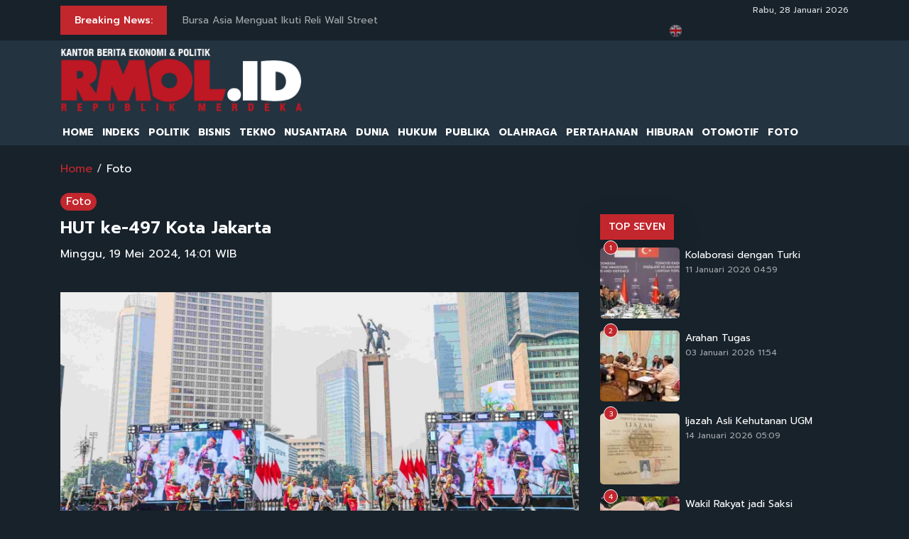

--- FILE ---
content_type: text/html; charset=UTF-8
request_url: https://rmol.id/foto/2024/05/19/620974/hut-ke-497-kota-jakarta
body_size: 10255
content:
<!DOCTYPE html>
<html lang="id-ID">

<head>
	<title>HUT ke-497 Kota Jakarta</title>
	<!-- META -->
	<meta charset="utf-8">
	<meta name="viewport" content="width=device-width, initial-scale=1, shrink-to-fit=no">
	<meta name="description" content="Pemprov DKI Jakarta menggelar kegiatan Pencanangan Hari Ulang Tahun (HUT) ke-497 Kota Jakarta di Bundaran Hotel Indonesia (HI), Jakarta Pusat," />
	<meta name="news_keywords" content="Jakarta, Heru Budi Hartono, HUT" />
	<meta name="robots" content="index,follow" />
	<meta name="googlebot-news" content="index,follow" />
	<meta name="googlebot" content="index,follow" />
	<meta name="google-site-verification" content="Xt1EiOiWJ2BHtqbhiwMcNKcxDAvhe4vcmgpdp0tnVjw" />
	<meta name="theme-color" content="#000" />
	<meta name="facebook-domain-verification" content="4dl7jmlorcs3ftj26hw4slh0mq5583" />
	<link rel="canonical" href="https://rmol.id/read/2024/05/19/620974/hut-ke-497-kota-jakarta" />
	<meta property="og:site_name" content="Rmol.id" />
			<link rel="amphtml" href="https://rmol.id/amp/2024/05/19/620974/hut-ke-497-kota-jakarta">				<meta property="og:type" content="article" />
			<meta property="og:title" content="HUT ke-497 Kota Jakarta" />
			<meta property="og:image" content="https://rmol.id/images/berita/normal/2024/05/603690_02020119052024_hut_jakarta.jpeg" />
			<meta property="og:image:type" content="image/jpeg" />
			<meta property="og:description" content="Pemprov DKI Jakarta menggelar kegiatan Pencanangan Hari Ulang Tahun (HUT) ke-497 Kota Jakarta di Bundaran Hotel Indonesia (HI), Jakarta Pusat," />
			<meta property="og:url" content="https://rmol.id/read/2024/05/19/620974/hut-ke-497-kota-jakarta" />
			<meta name="twitter:card" content="summary_large_image" />
			<meta name="twitter:description" content="Pemprov DKI Jakarta menggelar kegiatan Pencanangan Hari Ulang Tahun (HUT) ke-497 Kota Jakarta di Bundaran Hotel Indonesia (HI), Jakarta Pusat," />
			<meta name="twitter:image" content="https://rmol.id/images/berita/normal/2024/05/603690_02020119052024_hut_jakarta.jpeg" />
			<meta name="twitter:image:src" content="https://rmol.id/images/berita/normal/2024/05/603690_02020119052024_hut_jakarta.jpeg" />
			<meta name="twitter:title" content="HUT ke-497 Kota Jakarta" />
			<link rel="image_src" href="https://rmol.id/images/berita/normal/2024/05/603690_02020119052024_hut_jakarta.jpeg" />
	<!--::::: FAVICON ICON :::::::-->
	<link rel="icon" type="image/png" href="https://rmol.id/v4_assets/img/site/rmol-icon-72.png" />
	<!--::::: ALL CSS FILES :::::::-->
	<link rel="stylesheet" href="https://rmol.id/v4_assets/css/plugins/bootstrap.min.css">
	<link rel="stylesheet" href="https://rmol.id/v4_assets/css/plugins/animate.min.css">
		<!-- <link rel="stylesheet" href="https://rmol.id/v4_assets/css/plugins/fontawesome.css"> -->
	<script src="https://kit.fontawesome.com/e0c26a60ba.js" crossorigin="anonymous"></script>
	<link rel="stylesheet" href="https://rmol.id/v4_assets/css/plugins/modal-video.min.css">
	<link rel="stylesheet" href="https://rmol.id/v4_assets/css/plugins/owl.carousel.css">
	<link rel="stylesheet" href="https://rmol.id/v4_assets/css/plugins/slick.css">
	<link rel="stylesheet" href="https://rmol.id/v4_assets/css/plugins/stellarnav.css">
	<link rel="stylesheet" href="https://rmol.id/v4_assets/css/theme.css?v=777">
	<link rel="stylesheet" href="https://rmol.id/v4_assets/css/custom.css?v=777">
	<link rel="stylesheet" href="https://rmol.id/v4_assets/css/custom-dark.css?v=777">

	<link rel="stylesheet" href="https://rmol.id/v4_assets/js/countdown/css/jquery.countdown.css?v=777">
	<link rel="preconnect" href="https://fonts.gstatic.com">
	<link href="https://fonts.googleapis.com/css2?family=Prompt:ital,wght@0,400;0,500;0,600;0,700;1,400;1,500;1,600;1,700&display=swap" rel="stylesheet">
	<!-- For Comment Moderation -->


<!-- Start GA4 -->
<!-- Google tag (gtag.js) -->
<script async src="https://www.googletagmanager.com/gtag/js?id=G-RHBRVB1B8X"></script>
<script>
  window.dataLayer = window.dataLayer || [];
  function gtag(){dataLayer.push(arguments);}
  gtag('js', new Date());

  gtag('config', 'G-RHBRVB1B8X');
</script>
<!-- End GA4 -->

<!-- Google tag (gtag.js) -->
<script async src="https://www.googletagmanager.com/gtag/js?id=UA-140318307-1"></script>
<script>
  window.dataLayer = window.dataLayer || [];
  function gtag(){dataLayer.push(arguments);}
  gtag('js', new Date());

  gtag('config', 'UA-140318307-1');
</script>

<!-- End Google tag (gtag.js) -->


<meta name="yandex-verification" content="0c4aa58767da1cc0" />
<meta name="p:domain_verify" content="9aec0d864baac6bc60480935339b6bfe"/></head>

<body class="dark-theme primay_bg">

	<div id="page-type" hidden>foto</div>

	<!--::::: PRELOADER START :::::::-->
	<!--<div class="preloader">
		<div>
			<div class="nb-spinner"></div>
		</div>
	</div>-->
	<!--::::: PRELOADER END :::::::-->
	<!--::::: SEARCH FORM START:::::::-->
	<div class="searching">
		<div class="container">
			<div class="row">
				<div class="col-8 text-center m-auto">
					<div class="v1search_form">
						<form action="https://rmol.id/search" method="post">
							<input type="text" name="keyword" placeholder="Search Here...">
							<button type="submit" class="cbtn1">Search</button>
						</form>
					</div>
				</div>
			</div>
		</div>
		<div class="close_btn"><i class="fa-solid fa-xmark"></i></div>
	</div>
	<!--:::::SEARCH FORM END :::::::-->
	<!--::::: TOP BAR START :::::::-->
	<div class="topbar " id="top">
		<div class="container">
			<div class="row">
				<div class="col-md-6 col-lg-8 align-self-center">
					<div class="trancarousel_area white">
						<p class="trand">Breaking News:</p>
						<div class="trancarousel owl-carousel nav_style1">
															<div class="trancarousel_item">
									<p><a href="https://rmol.id/bisnis/read/2026/01/28/695358/bursa-asia-menguat-ikuti-reli-wall-street">Bursa Asia Menguat Ikuti Reli Wall Street</a></p>
								</div>
															<div class="trancarousel_item">
									<p><a href="https://rmol.id/politik/read/2026/01/28/695357/presiden-prabowo-didesak-tarik-ri-dari-dewan-perdamaian-gaza-bentukan-trump">Presiden Prabowo Didesak Tarik RI dari Dewan Perdamaian Gaza Bentukan Trump</a></p>
								</div>
															<div class="trancarousel_item">
									<p><a href="https://rmol.id/hukum/read/2026/01/28/695356/ditjenpas-pastikan-mantan-wali-kota-bekasi-rahmat-effendi-belum-bebas-dari-lapas-cibinong">Ditjenpas Pastikan Mantan Wali Kota Bekasi Rahmat Effendi Belum Bebas dari Lapas Cibinong</a></p>
								</div>
															<div class="trancarousel_item">
									<p><a href="https://rmol.id/hukum/read/2026/01/28/695355/noel-sedang-caper-lewat-isu-menkeu-purbaya">Noel Sedang Caper Lewat Isu Menkeu Purbaya</a></p>
								</div>
															<div class="trancarousel_item">
									<p><a href="https://rmol.id/bisnis/read/2026/01/28/695354/pajak-murah-jalan-terus-ini-deretan-kado-fiskal-pemerintah-untuk-pekerja-dan-umkm-di-2026">Pajak Murah Jalan Terus! Ini Deretan Kado Fiskal Pemerintah untuk Pekerja dan UMKM di 2026</a></p>
								</div>
													</div>
					</div>
				</div>
				<div class="col-md-6 col-lg-4 align-self-center">
					<div class="top_date_social text-right">
						<div class="paper_date white">
							<p>
																Rabu, 28 Januari 2026							</p>
						</div>
						<div class="social1 white">
							<ul class="inline">
																	<li><a href="https://rmol-id.translate.goog/read/2024/05/19/620974/hut-ke-497-kota-jakarta?_x_tr_sl=id&_x_tr_tl=en&_x_tr_hl=en&_x_tr_pto=wapp" target="_blank"><img alt="Translate Berita Bahasa Inggris" title="Translate Berita Bahasa Inggris" src="https://rmol.id/v4_assets/img/icon/en-flag5.png"></a></li>
																<li><a href="https://www.facebook.com/KantorBeritaPolitikRMOL" target="_blank"><i class="fab fa-facebook"></i></a></li>
								<li><a href="https://www.instagram.com/rmol.id/" target="_blank"><i class="fab fa-instagram"></i></a></li>
								<li><a href="https://x.com/RMOL_id" target="_blank"><i class="fa-solid fa-x"></i></a></li>
								<li><a href="https://www.tiktok.com/@rmol.id" target="_blank"><i class="fa-brands fa-tiktok"></i></a></li>
								<li><a href="#" target="_blank"><i class="fab fa-youtube"></i></a></li>
								<li><a href="https://whatsapp.com/channel/0029VaHnTiBEwEjmlKAWkZ1e" target="_blank"><i class="fa-brands fa-whatsapp"></i></a></li>
								<li><a href="https://www.linkedin.com/company/19170572" target="_blank"><i class="fab fa-linkedin"></i></a></li>
								<li><a href="https://play.google.com/store/apps/details?id=id.rmol" target="_blank"><i class="fab fa-android"></i></a></li>
								<li><a href="https://apps.apple.com/us/app/rmol-id-republik-merdeka/id6468551512" target="_blank"><i class="fab fa-apple"></i></a></li>
							</ul>
						</div>
					</div>
				</div>
			</div>
		</div>
	</div>
	<!--::::: TOP BAR END :::::::-->
	<div class="border_black"></div>
		<!--::::: Logo and Header Top Visible on Desktop  :::::::-->
	<div class="logo_area dark-2 d-none d-sm-block ">
		<div class="container">
			<div class="row">
				<div class="col-lg-4 align-self-center">
					<div class="logo"><a href="https://rmol.id/"><img id="main-logo" src="https://dashboard.rmol.id/assets/images/logo/07475918012025_logo-for-dark.png" alt="rmol.id logo"></a></div>
					<div hidden class="dark-logo"><img hidden id="dark-logo" src="https://dashboard.rmol.id/assets/images/logo/07475918012025_logo-for-dark.png"></a></div>
					<div hidden class="light-logo"><img hidden id="light-logo" src="https://dashboard.rmol.id/assets/images/logo/08414905012026_04412501092025_berita-ekonomi-politik-terbaru.png"></a></div>
				</div>
				<div class="col-lg-8 align-right "><!-- Header Ad Desktop -->
					<div class="banner1">
											</div>
				</div>
			</div>
		</div>
	</div>
	<!--::::: LOGO AREA END :::::::-->
	<!--::::: MENU AREA START  :::::::-->
	<div class="main-menu" id="header">
		<!--<a href="#top" class="up_btn up_btn1"><i class="far fa-chevron-double-up"></i></a>-->
		<div class="main-nav clearfix is-ts-sticky">
			<div class="container">
				<div class="row justify-content-between">

					<div class="col-12 col-lg-12">
						<div class="logo d-sm-none">
							<a href="https://rmol.id/"><img id="main-logo-mobile" src="https://dashboard.rmol.id/assets/images/logo/07475918012025_logo-for-dark.png" alt="rmol.id logo"></a>
						</div> <!-- Show XS -->

						<div class="menu_right">
														<div class="newsprk_nav stellarnav">
								<ul id="newsprk_menu">
									<li><a href="https://rmol.id/">HOME</a></li>
									<li><a href="https://rmol.id/indeksberita">INDEKS</a></li>
																			<li><a href="https://rmol.id/rubrik/politik">POLITIK</a></li>
																			<li><a href="https://rmol.id/rubrik/bisnis">BISNIS</a></li>
																			<li><a href="https://rmol.id/rubrik/tekno">TEKNO</a></li>
																			<li><a href="https://rmol.id/rubrik/nusantara">NUSANTARA</a></li>
																			<li><a href="https://rmol.id/rubrik/dunia">DUNIA</a></li>
																			<li><a href="https://rmol.id/rubrik/hukum">HUKUM</a></li>
																			<li><a href="https://rmol.id/rubrik/publika">PUBLIKA</a></li>
																			<li><a href="https://rmol.id/rubrik/olahraga">OLAHRAGA</a></li>
																			<li><a href="https://rmol.id/rubrik/pertahanan">PERTAHANAN</a></li>
																			<li><a href="https://rmol.id/rubrik/hiburan">HIBURAN</a></li>
																			<li><a href="https://rmol.id/rubrik/otomotif">OTOMOTIF</a></li>
																		<li><a href="https://rmol.id/foto">FOTO</a></li>
									<li class="search_btn"><i class="fa-solid fa-magnifying-glass"></i></li>
								</ul>
							</div>
						</div>
					</div>
				</div>
			</div>
		</div>
	</div>
	<!--::::: MENU AREA END :::::::-->
	<div class="navbar navbar-shadow d-block d-sm-none ">
		<nav class="navbar-first navbar--scroll">
			<ul class="nav">
				<li class="nav__item"><a href="https://rmol.id/">HOME</a></li>
				<li class="nav__item"><a href="https://rmol.id/indeksberita">INDEKS</a></li>
									<li class="nav__item"><a href="https://rmol.id/rubrik/politik">POLITIK</a></li>
									<li class="nav__item"><a href="https://rmol.id/rubrik/bisnis">BISNIS</a></li>
									<li class="nav__item"><a href="https://rmol.id/rubrik/tekno">TEKNO</a></li>
									<li class="nav__item"><a href="https://rmol.id/rubrik/nusantara">NUSANTARA</a></li>
									<li class="nav__item"><a href="https://rmol.id/rubrik/dunia">DUNIA</a></li>
									<li class="nav__item"><a href="https://rmol.id/rubrik/hukum">HUKUM</a></li>
									<li class="nav__item"><a href="https://rmol.id/rubrik/publika">PUBLIKA</a></li>
									<li class="nav__item"><a href="https://rmol.id/rubrik/olahraga">OLAHRAGA</a></li>
									<li class="nav__item"><a href="https://rmol.id/rubrik/pertahanan">PERTAHANAN</a></li>
									<li class="nav__item"><a href="https://rmol.id/rubrik/hiburan">HIBURAN</a></li>
									<li class="nav__item"><a href="https://rmol.id/rubrik/otomotif">OTOMOTIF</a></li>
								<li class="nav__item"><a href="https://rmol.id/foto">FOTO</a></li>
				<li class="search_btn"><i class="fa-solid fa-magnifying-glass"></i></li>
			</ul>
		</nav>
	</div>

	<!-- Header Ad Mobile -->
	<div class="logo_area d-block d-sm-none ">
		<div class="container">
			<div class="row">
				<div class="col-lg-12 align-right ">
					<div class="banner1">
						<br><div class="banner-300x250 mb10"><script async src="https://pagead2.googlesyndication.com/pagead/js/adsbygoogle.js?client=ca-pub-9478604167568640"
     crossorigin="anonymous"></script>
<!-- RMOL Leaderboard -->
<ins class="adsbygoogle"
     style="display:block"
     data-ad-client="ca-pub-9478604167568640"
     data-ad-slot="5274728580"
     data-ad-format="auto"
     data-full-width-responsive="true"></ins>
<script>
     (adsbygoogle = window.adsbygoogle || []).push({});
</script></div>					</div>
				</div>
			</div>
		</div>
	</div>
	<div class="mb10x">
		<div class="container">
			<div class="row">
				<div class="col-md-6 mb10x d-none d-sm-block"><!-- Top Banner Left -->
									</div>
				<div class="col-md-6 mb10x d-none d-sm-block"><!-- Top Banner Right -->
									</div>
			</div>
		</div>
	</div>
	<div class="mb10x">
		<div class="container">
			<div class="row">
				<div class="col-md-6 mb10x d-none d-sm-block"><!-- WING Side Left -->

									</div>
				<div class="col-md-6 mb10x d-none d-sm-block"><!-- WING Side Right -->

									</div>
			</div>
		</div>
	</div><!--::::: ARCHIVE AREA START :::::::-->
<div class="archives post post1">
    <div class="container">
        <div class="row">
            <div class="col-12">
                                    <div class="bridcrumb">
                        <a href="https://rmol.id/">Home</a> / <a class="white" href="https://rmol.id/foto">Foto</a>
                    </div>
                            </div>
        </div>

        <div class="row">
            <div class="col-md-6 col-lg-8">
                                    <div class="row">
                        <div class="col-4 align-self-center">
                            <div class="page_category news-title-rubrik">
                                <h4><a href="https://rmol.id/foto">Foto</a></h4>
                            </div>
                        </div>
                    </div>
                    <div class="space-10"></div>
                    <div class="single_post_heading white">
                        <h1><a href="https://rmol.id/read/2024/05/19/620974/hut-ke-497-kota-jakarta">HUT ke-497 Kota Jakarta</a></h1>                        <div class="space-10"></div>
                        <div class="row">
                            <div class="col-lg-6 align-self-center">Minggu, 19 Mei 2024, 14:01 WIB</div>
                            <div class="col-lg-6 align-self-center">
                                <div class="author_social inline text-right">
                                    <div class="social_shares">
                                        <div class="sharethis-inline-share-buttons"></div>
                                    </div>
                                </div>
                            </div>
                        </div>
                    </div>
                    <div class="space-40"></div>
                
                <!-- Single Photo -->
                                        <img src="https://rmol.id/images/berita/normal/2024/05/603690_02020119052024_hut_jakarta.jpeg" class="img-responsive" alt="HUT ke-497 Kota Jakarta" />
                    
                                    <div class="space-20"></div>
                    Pemprov DKI Jakarta menggelar kegiatan Pencanangan Hari Ulang Tahun (HUT) ke-497 Kota Jakarta di Bundaran Hotel Indonesia (HI), Jakarta Pusat, Minggu (19/5). Acara tersebut dihadiri Penjabat (Pj) Gubernur DKI Jakarta Heru Budi Hartono, Sekretaris Daerah (Sekda) Provinsi DKI Joko Agus Setyono, jajaran Pemprov DKI Jakarta, dan ribuan masyarakat.<b>Istimewa</b>
                         <div class="social1 share-wrap">
                            <ul class="inline">
                                <li class="share-txt"><img class="sharing-button-news" src="https://rmol.id/v4_assets/img/icon/logo-share-rmol-id.png?v=3"></li>
                                <li><a href="https://api.whatsapp.com/send?text=https%3A%2F%2Frmol.id%2Fread%2F2024%2F05%2F19%2F620974%2Fhut-ke-497-kota-jakarta+HUT+ke-497+Kota+Jakarta" target="_blank"><img class="sharing-button-news" src="https://rmol.id/v4_assets/img/icon/whatsapp.png"></a></li>
                                <li><a href="https://www.facebook.com/sharer/sharer.php?u=https%3A%2F%2Frmol.id%2Fread%2F2024%2F05%2F19%2F620974%2Fhut-ke-497-kota-jakarta" target="_blank"><img class="sharing-button-news" src="https://rmol.id/v4_assets/img/icon/facebook.png"></a></li>
                                <li><a href="https://twitter.com/intent/tweet?url=https%3A%2F%2Frmol.id%2Fread%2F2024%2F05%2F19%2F620974%2Fhut-ke-497-kota-jakarta&text=HUT+ke-497+Kota+Jakarta" target="_blank"><img class="sharing-button-news" src="https://rmol.id/v4_assets/img/icon/x.png"></a></li>
                                <li><a href="https://www.instagram.com/rmol.id/" target="_blank"><img class="sharing-button-news" src="https://rmol.id/v4_assets/img/icon/instagram.png"></a></li>
                                <li><a href="https://www.tiktok.com/@rmol.id" target="_blank"><img class="sharing-button-news" src="https://rmol.id/v4_assets/img/icon/tiktok.png"></a></li>
                                <!-- <li><a href="https://www.youtube.com/channel/UCHnX2SBuwiuHy7kKjQJTohQ" target="_blank"><img class="sharing-button-news" src="https://rmol.id/v4_assets/img/icon/youtube.png"></a></li> -->
                                <li><a href="https://telegram.me/share/url?url=https%3A%2F%2Frmol.id%2Fread%2F2024%2F05%2F19%2F620974%2Fhut-ke-497-kota-jakarta&text=HUT+ke-497+Kota+Jakarta" target="_blank"><img class="sharing-button-news" src="https://rmol.id/v4_assets/img/icon/telegram.png"></a></li>
                            </ul>
                        </div>
                    
                    
<div class="text-center border mb-4 mt-4 rounded"><p class="fs-7 m-0 p-3">Temukan berita-berita hangat terpercaya dari Kantor Berita Politik RMOL di <a href="https://news.google.com/publications/CAAqBwgKMPnniQswxPybAw?ceid=ID:id&oc=3&r=1" class="fw-bold" target="_blank"><b>Google News</b>.</a><br>Untuk mengikuti silakan <b>klik tanda bintang.</b></p></div>                
                <div class="banner-300x250 mb10"><script async src="https://pagead2.googlesyndication.com/pagead/js/adsbygoogle.js?client=ca-pub-9478604167568640"
     crossorigin="anonymous"></script>
<!-- RMOL LastArt -->
<ins class="adsbygoogle"
     style="display:block"
     data-ad-client="ca-pub-9478604167568640"
     data-ad-slot="9022401909"
     data-ad-format="auto"
     data-full-width-responsive="true"></ins>
<script>
     (adsbygoogle = window.adsbygoogle || []).push({});
</script>
</div><!-- Ads: News Content C -->

                                        <div class="tags news-tags mt-4 mb-4">
                            <ul class="inline">
                                <li class="tag_list"><i class="fas fa-tag"></i> tags</li>
                                <li><a href="https://rmol.id/tag/jakarta">JAKARTA</a></li><li><a href="https://rmol.id/tag/heru+budi+hartono">HERU BUDI HARTONO</a></li><li><a href="https://rmol.id/tag/hut">HUT</a></li>                            </ul>
                        </div>
                
                <!--:::::  COMMENT FORM AREA START :::::::-->
                <div class="comment_form">
                    <div class="row">
                        <div class="col-12 col-lg-12 m-auto">
                            <div id="fb-root"></div>
                            <script>
                                (function(d, s, id) {
                                    var js, fjs = d.getElementsByTagName(s)[0];
                                    if (d.getElementById(id)) return;
                                    js = d.createElement(s);
                                    js.id = id;
                                    js.src = 'https://connect.facebook.net/id_ID/sdk.js#xfbml=1&version=v2.12&appId=1542007102734383&autoLogAppEvents=1';
                                    fjs.parentNode.insertBefore(js, fjs);
                                }(document, 'script', 'facebook-jssdk'));
                            </script>
                            <div class="fb-comments" data-href="https://rmol.id/read/2024/05/19/620974/hut-ke-497-kota-jakarta" data-width="700" data-mobile data-numposts="5"></div>
                        </div>
                    </div>
                </div>

                <div class="space-40"></div>

                <div class="next_prev">
                    <div class="row">
                                                    <div class="col-lg-6 align-self-center">
                                <div class="next_prv_single border_left3">
                                                                            <p>SEBELUMNYA</p>
                                                                        <a href="https://rmol.id/foto/2026/01/27/695269/karhutla-simalungun">Karhutla Simalungun</a>
                                </div>
                            </div>
                                                    <div class="col-lg-6 align-self-center">
                                <div class="next_prv_single border_left3">
                                                                            <p>BERIKUTNYA</p>
                                                                        <a href="https://rmol.id/foto/2026/01/26/695188/pamer-surat-mundur">Pamer Surat Mundur</a>
                                </div>
                            </div>
                                            </div>
                </div>

                <div class="space-40"></div>

                <!--::::: Artikel Lain START :::::::-->
                <div>
                    <div class="row">
                        <div class="col-12">
                            <div class="heading">
                                <h2 class="widget-title">FOTO LAINNYA</h2>
                            </div>
                        </div>
                    </div>
                    <div class="row justify-content-center">
                                                        <div class="col-md-6 col-lg-6">
                                    <div class="single_post post_type3 galeri-other mb30 list-view">
                                        <div class="post_img">
                                            <a href="https://rmol.id/foto/2026/01/26/695144/longsor-watukumpul"><img src="https://rmol.id/images/berita/thumb/2026/01/thumb_269536_04521926012026_Longsor_Watukumpul.jpeg" alt="Longsor Watukumpul"></a>
                                        </div>
                                        <div class="single_post_text">

                                            <h4><a href="https://rmol.id/foto/2026/01/26/695144/longsor-watukumpul">Longsor Watukumpul</a></h4>
                                            <div class="space-10"></div>
                                        </div>
                                    </div>
                                </div>
                                                        <div class="col-md-6 col-lg-6">
                                    <div class="single_post post_type3 galeri-other mb30 list-view">
                                        <div class="post_img">
                                            <a href="https://rmol.id/foto/2026/01/26/695065/evakuasi-warga-terdampak-banjir"><img src="https://rmol.id/images/berita/thumb/2026/01/thumb_727170_01344326012026_banjir_karawang.jpeg" alt="Evakuasi Warga Terdampak Banjir"></a>
                                        </div>
                                        <div class="single_post_text">

                                            <h4><a href="https://rmol.id/foto/2026/01/26/695065/evakuasi-warga-terdampak-banjir">Evakuasi Warga Terdampak Banjir</a></h4>
                                            <div class="space-10"></div>
                                        </div>
                                    </div>
                                </div>
                                                        <div class="col-md-6 col-lg-6">
                                    <div class="single_post post_type3 galeri-other mb30 list-view">
                                        <div class="post_img">
                                            <a href="https://rmol.id/foto/2026/01/25/694994/menembus-medan-dan-cuaca-ekstrem"><img src="https://rmol.id/images/berita/thumb/2026/01/thumb_588090_04204725012026_IMG-20260123-WA0036.jpg" alt="Menembus Medan dan Cuaca Ekstrem"></a>
                                        </div>
                                        <div class="single_post_text">

                                            <h4><a href="https://rmol.id/foto/2026/01/25/694994/menembus-medan-dan-cuaca-ekstrem">Menembus Medan dan Cuaca Ekstrem</a></h4>
                                            <div class="space-10"></div>
                                        </div>
                                    </div>
                                </div>
                                                        <div class="col-md-6 col-lg-6">
                                    <div class="single_post post_type3 galeri-other mb30 list-view">
                                        <div class="post_img">
                                            <a href="https://rmol.id/foto/2026/01/23/694803/bansos-panglima-tni"><img src="https://rmol.id/images/berita/thumb/2026/01/thumb_802133_06361423012026_IMG-20260122-WA0014.jpg" alt="Bansos Panglima TNI"></a>
                                        </div>
                                        <div class="single_post_text">

                                            <h4><a href="https://rmol.id/foto/2026/01/23/694803/bansos-panglima-tni">Bansos Panglima TNI</a></h4>
                                            <div class="space-10"></div>
                                        </div>
                                    </div>
                                </div>
                                                        <div class="col-md-6 col-lg-6">
                                    <div class="single_post post_type3 galeri-other mb30 list-view">
                                        <div class="post_img">
                                            <a href="https://rmol.id/foto/2026/01/23/694797/sorot-area-sar"><img src="https://rmol.id/images/berita/thumb/2026/01/thumb_647969_04532323012026_WhatsApp_Image_2026-01-22_at_19.08.04_(3).jpeg" alt="Sorot Area SAR"></a>
                                        </div>
                                        <div class="single_post_text">

                                            <h4><a href="https://rmol.id/foto/2026/01/23/694797/sorot-area-sar">Sorot Area SAR</a></h4>
                                            <div class="space-10"></div>
                                        </div>
                                    </div>
                                </div>
                                                        <div class="col-md-6 col-lg-6">
                                    <div class="single_post post_type3 galeri-other mb30 list-view">
                                        <div class="post_img">
                                            <a href="https://rmol.id/foto/2026/01/23/694785/bangkai-pesawat-atr-42-500"><img src="https://rmol.id/images/berita/thumb/2026/01/thumb_638650_12574523012026_WhatsApp_Image_2026-01-22_at_04.46.15_(2).jpeg" alt="Bangkai Pesawat ATR 42-500"></a>
                                        </div>
                                        <div class="single_post_text">

                                            <h4><a href="https://rmol.id/foto/2026/01/23/694785/bangkai-pesawat-atr-42-500">Bangkai Pesawat ATR 42-500</a></h4>
                                            <div class="space-10"></div>
                                        </div>
                                    </div>
                                </div>
                                            </div>
                </div>
                <div class="space-10"></div>
                <!--::::: Artikel Lain END :::::::-->

                <!--::::: RMOL TV :::::::-->

            </div>
            <div class="col-md-6 col-lg-4">
                <div class="banner2 mb30"><!-- Ads: News Sidebar A -->
    </div>

<div class="widget_tab side-head md-mt-30 mb10">
    <ul class="nav nav-tabs">
        <li><a class="active" data-toggle="tab" href="#post1">TOP SEVEN</a></li>
    </ul>
    <div class="tab-content">
        <div id="post1" class="tab-pane fade show in active">
            <div class="widget tab_widgets">
                
                    <div class="single_post widgets_small widget_small_pop side_list">
                        <div class="post_img">
                            <div class="img_wrap">
                                <a href="https://rmol.id/foto/2026/01/11/693412/kolaborasi-dengan-turki">
                                    <img src="https://rmol.id/images/berita/mini/2026/01/thumb_361246_05232511012026_WhatsApp_Image_2026-01-10_at_21.10.23.jpeg" alt="Kolaborasi dengan Turki">
                                </a>
                            </div>
                            <span class="tranding tranding_border">1</span>
                        </div>
                        <div class="single_post_text">
                            <h4><a href="https://rmol.id/foto/2026/01/11/693412/kolaborasi-dengan-turki">Kolaborasi dengan Turki</a></h4>
                            <div class="meta4">
                                <a href="#">11 Januari 2026 04:59</a>
                            </div>
                        </div>
                    </div>
                    <div class="space-15"></div>
                    <div class="border_black"></div>
                    <div class="space-15"></div>
                
                    <div class="single_post widgets_small widget_small_pop side_list">
                        <div class="post_img">
                            <div class="img_wrap">
                                <a href="https://rmol.id/foto/2026/01/03/692529/arahan-tugas">
                                    <img src="https://rmol.id/images/berita/mini/2026/01/thumb_727462_12001103012026_ft.jpg" alt="Arahan Tugas">
                                </a>
                            </div>
                            <span class="tranding tranding_border">2</span>
                        </div>
                        <div class="single_post_text">
                            <h4><a href="https://rmol.id/foto/2026/01/03/692529/arahan-tugas">Arahan Tugas</a></h4>
                            <div class="meta4">
                                <a href="#">03 Januari 2026 11:54</a>
                            </div>
                        </div>
                    </div>
                    <div class="space-15"></div>
                    <div class="border_black"></div>
                    <div class="space-15"></div>
                
                    <div class="single_post widgets_small widget_small_pop side_list">
                        <div class="post_img">
                            <div class="img_wrap">
                                <a href="https://rmol.id/foto/2026/01/14/693754/ijazah-asli-kehutanan-ugm">
                                    <img src="https://rmol.id/images/berita/mini/2026/01/thumb_203363_05103714012026_ijazah_asli_ugm.jpeg" alt="Ijazah Asli Kehutanan UGM">
                                </a>
                            </div>
                            <span class="tranding tranding_border">3</span>
                        </div>
                        <div class="single_post_text">
                            <h4><a href="https://rmol.id/foto/2026/01/14/693754/ijazah-asli-kehutanan-ugm">Ijazah Asli Kehutanan UGM</a></h4>
                            <div class="meta4">
                                <a href="#">14 Januari 2026 05:09</a>
                            </div>
                        </div>
                    </div>
                    <div class="space-15"></div>
                    <div class="border_black"></div>
                    <div class="space-15"></div>
                
                    <div class="single_post widgets_small widget_small_pop side_list">
                        <div class="post_img">
                            <div class="img_wrap">
                                <a href="https://rmol.id/foto/2026/01/10/693379/wakil-rakyat-jadi-saksi">
                                    <img src="https://rmol.id/images/berita/mini/2026/01/thumb_443606_04411710012026_WhatsApp_Image_2026-01-10_at_15.49.34.jpeg" alt="Wakil Rakyat jadi Saksi">
                                </a>
                            </div>
                            <span class="tranding tranding_border">4</span>
                        </div>
                        <div class="single_post_text">
                            <h4><a href="https://rmol.id/foto/2026/01/10/693379/wakil-rakyat-jadi-saksi">Wakil Rakyat jadi Saksi</a></h4>
                            <div class="meta4">
                                <a href="#">10 Januari 2026 16:40</a>
                            </div>
                        </div>
                    </div>
                    <div class="space-15"></div>
                    <div class="border_black"></div>
                    <div class="space-15"></div>
                
                    <div class="single_post widgets_small widget_small_pop side_list">
                        <div class="post_img">
                            <div class="img_wrap">
                                <a href="https://rmol.id/foto/2026/01/16/694008/sp3-kasus-damai-hari-lubis">
                                    <img src="https://rmol.id/images/berita/mini/2026/01/thumb_950598_04115916012026_Untitled.jpg" alt="SP3 Kasus Damai Hari Lubis">
                                </a>
                            </div>
                            <span class="tranding tranding_border">5</span>
                        </div>
                        <div class="single_post_text">
                            <h4><a href="https://rmol.id/foto/2026/01/16/694008/sp3-kasus-damai-hari-lubis">SP3 Kasus Damai Hari Lubis</a></h4>
                            <div class="meta4">
                                <a href="#">16 Januari 2026 04:12</a>
                            </div>
                        </div>
                    </div>
                    <div class="space-15"></div>
                    <div class="border_black"></div>
                    <div class="space-15"></div>
                
                    <div class="single_post widgets_small widget_small_pop side_list">
                        <div class="post_img">
                            <div class="img_wrap">
                                <a href="https://rmol.id/foto/2026/01/09/693278/lembaran-baru">
                                    <img src="https://rmol.id/images/berita/mini/2026/01/thumb_175868_04432309012026_a.jpg" alt="Lembaran Baru">
                                </a>
                            </div>
                            <span class="tranding tranding_border">6</span>
                        </div>
                        <div class="single_post_text">
                            <h4><a href="https://rmol.id/foto/2026/01/09/693278/lembaran-baru">Lembaran Baru</a></h4>
                            <div class="meta4">
                                <a href="#">09 Januari 2026 16:42</a>
                            </div>
                        </div>
                    </div>
                    <div class="space-15"></div>
                    <div class="border_black"></div>
                    <div class="space-15"></div>
                
                    <div class="single_post widgets_small widget_small_pop side_list">
                        <div class="post_img">
                            <div class="img_wrap">
                                <a href="https://rmol.id/foto/2026/01/09/693213/mengawal-titiek-soeharto">
                                    <img src="https://rmol.id/images/berita/mini/2026/01/thumb_575748_03434209012026_WhatsApp_Image_2026-01-08_at_20.32.48(1).jpeg" alt="Mengawal Titiek Soeharto">
                                </a>
                            </div>
                            <span class="tranding tranding_border">7</span>
                        </div>
                        <div class="single_post_text">
                            <h4><a href="https://rmol.id/foto/2026/01/09/693213/mengawal-titiek-soeharto">Mengawal Titiek Soeharto</a></h4>
                            <div class="meta4">
                                <a href="#">09 Januari 2026 03:25</a>
                            </div>
                        </div>
                    </div>
                    <div class="space-15"></div>
                    <div class="border_black"></div>
                    <div class="space-15"></div>
                
            </div>
        </div>
    </div>
</div>

<!-- Ads: ALL Sidebar Except Home -->
<div class="ads mb10 text-center"><a target="_blank" href="https://rmol.id/tag/pertamina"><img alt="PERTAMINA NEWS Inside" title="PERTAMINA NEWS Inside" src="https://dashboard.rmol.id/assets/images/banner/04053423042024_pertamina-energi.gif"></a></div>
<!-- Ads: ALL Sidebar AA -->
<script async src="https://pagead2.googlesyndication.com/pagead/js/adsbygoogle.js?client=ca-pub-9478604167568640"
     crossorigin="anonymous"></script>
<!-- RMOL Tag_Middle1 -->
<ins class="adsbygoogle"
     style="display:block"
     data-ad-client="ca-pub-9478604167568640"
     data-ad-slot="6606796019"
     data-ad-format="auto"
     data-full-width-responsive="true"></ins>
<script>
     (adsbygoogle = window.adsbygoogle || []).push({});
</script>

<!--:::::: Tag :::::::-->
<div class="widget_tab side-news side-news-trending md-mt-30">
    <ul class="nav nav-tabs">
        <li><a class="active" data-toggle="tab" href="#post1">TRENDING TAG</a></li>
    </ul>
    <div class="tags">
        <ul class="inline">
            <li><a class="tag7" href="https://rmol.id/tag/daniel+muttaqien">DANIEL MUTTAQIEN</a></li><li><a class="tag7" href="https://rmol.id/tag/ijazah+jokowi">IJAZAH JOKOWI</a></li><li><a class="tag1" href="https://rmol.id/tag/prabowo+subianto">PRABOWO SUBIANTO</a></li><li><a class="tag10" href="https://rmol.id/tag/sjafrie+sjamsoeddin">SJAFRIE SJAMSOEDDIN</a></li><li><a class="tag4" href="https://rmol.id/tag/jokowi">JOKOWI</a></li><li><a class="tag1" href="https://rmol.id/tag/polri">POLRI</a></li><li><a class="tag5" href="https://rmol.id/tag/rmol">RMOL</a></li>        </ul>
    </div>
</div>

<div class="banner2 mb30"><!-- Ads: News Sidebar C -->
    </div>

<!-- Follow Social Media-->
<div class="widget_tab side-news md-mt-30 mb30">
    <ul class="nav nav-tabs">
        <li><a class="active" data-toggle="tab" href="#post1">FOLLOW US</a></li>
    </ul>
    <div class="social_shares">
        <div class="footer-share">
            <div class="sharing-button">
                <a href="https://www.facebook.com/KantorBeritaPolitikRMOL" title="Facebook RMOL.ID" target="_blank"><img alt="facebook sharing button" src="https://rmol.id/v4_assets/img/icon/facebook.png"></a>
            </div>
            <div class="sharing-button">
                <a href="https://twitter.com/RMOL_id" title="X RMOL.ID" target="_blank"><img alt="X sharing button" src="https://rmol.id/v4_assets/img/icon/x.png"></a>
            </div>
            <div class="sharing-button">
                <a href="https://www.instagram.com/rmol.id" title="Instagram RMOL.ID" target="_blank"><img alt="instagram sharing button" src="https://rmol.id/v4_assets/img/icon/instagram.png"></a>
            </div>
            <div class="sharing-button">
                <a href="https://www.tiktok.com/@rmol_id" title="Tiktok RMOL.ID" target="_blank"><img alt="tiktok sharing button" src="https://rmol.id/v4_assets/img/icon/tiktok.png"></a>
            </div>
            <div class="sharing-button">
                <a href="https://www.youtube.com/channel/UCHnX2SBuwiuHy7kKjQJTohQ" title="Youtube RMOL.ID" target="_blank"><img alt="youtube sharing button" src="https://rmol.id/v4_assets/img/icon/youtube.png"></a>
            </div>
            <div class="sharing-button">
                <a href="https://t.me/rmolid" title="Telegram RMOL.ID" target="_blank"><img alt="telegram sharing button" src="https://rmol.id/v4_assets/img/icon/telegram.png"></a>
            </div>
        </div>
    </div>
</div>            </div>
        </div>
    </div>
</div>
	<!--::::: FOOTER AREA START :::::::-->
	<div class="theme-4">
		<div class="footer footer_area3 ">
			<div class="container">
				<div class="cta">
					<div class="row">
						<div class="col-md-12 align-center">
							<div class="footer-link">
								<ul class="inline">
									<li><a href="https://rmol.id/info/tentang-kami">Tentang Kami</a></li>
									<li><a href="https://rmol.id/info/disclaimer">Disclaimer</a></li>
									<li><a href="https://rmol.id/info/pedoman-media-siber">Pedoman Media Siber</a></li>
									<li><a href="https://rmol.id/info/pedoman-ramah-anak">Pedoman Ramah Anak</a></li>
									<li><a href="https://rmol.id/info/kode-etik-jurnalistik">Kode Etik Jurnalistik</a></li>
									<li><a href="https://rmol.id/info/pedoman-pemberitaan-isu-keberagaman">Pedoman Pemberitaan Isu Keberagaman</a></li>
									<li><a href="https://rmol.id/rss">RSS</a></li>
								</ul>
							</div>
							<div class="footer-share">
								<div class="sharing-button">
									<a href="https://www.facebook.com/KantorBeritaPolitikRMOL" title="Facebook RMOL.ID" target="_blank"><img alt="Facebook Sharing Button" src="https://rmol.id/v4_assets/img/icon/facebook.png"></a>
								</div>
								<div class="sharing-button">
									<a href="https://twitter.com/RMOL_id" title="X RMOL.ID" target="_blank"><img alt="X Sharing Button" src="https://rmol.id/v4_assets/img/icon/x.png"></a>
								</div>
								<div class="sharing-button">
									<a href="https://www.instagram.com/rmol.id" title="Instagram RMOL.ID" target="_blank"><img alt="Instagram Sharing Button" src="https://rmol.id/v4_assets/img/icon/instagram.png"></a>
								</div>
								<div class="sharing-button">
									<a href="https://www.tiktok.com/@rmol.id" title="Tiktok RMOL.ID" target="_blank"><img alt="Tiktok Sharing Button" src="https://rmol.id/v4_assets/img/icon/tiktok.png"></a>
								</div>
								<div class="sharing-button">
									<a href="#" title="Youtube RMOL.ID" target="_blank"><img alt="Youtube Sharing Button" src="https://rmol.id/v4_assets/img/icon/youtube.png"></a>
									<!-- https://www.youtube.com/channel/UCHnX2SBuwiuHy7kKjQJTohQ -->
								</div>
								<div class="sharing-button">
									<a href="https://whatsapp.com/channel/0029VaHnTiBEwEjmlKAWkZ1e" title="WhatsApp Channel RMOL.ID" target="_blank"><img alt="WhatsApp Channel Button" src="https://rmol.id/v4_assets/img/icon/whatsapp.png"></a>
								</div>

							</div>
							<div class="footer_logo" style="margin-top: 15px;">
								<a href="#">
									<img src="https://rmol.id/v4_assets/img/site/foot-network.png?v=2" alt="logo rmol network" style="width:80%">
								</a>
							</div>
							<div class="footer_networks">
								<div class="footer_networks-inner">
									<ul class="inline">
										<li><a href="https://rmolaceh.id" title="Kantor Berita Aceh" target="_blank">Aceh</a></li>
										<li><a href="https://rmolsumut.id" title="Kantor Berita Sumatera Utara" target="_blank">Sumatera Utara</a></li>
										<li><a href="https://rmolbengkulu.id" title="Kantor Berita Bengkulu" target="_blank">Bengkulu</a></li>
										<li><a href="https://rmolsumsel.id" title="Kantor Berita Sumatera Selatan" target="_blank">Sumatera Selatan</a></li>
										<li><a href="https://rmollampung.id" title="Kantor Berita Lampung" target="_blank">Lampung</a></li>
										<li><a href="https://www.rmolbanten.id" title="Kantor Berita Banten" target="_blank">Banten</a></li>
										<li><a href="https://rmoljabar.id" title="Kantor Berita Jawa Barat" target="_blank">Jawa Barat</a></li>
										<li><a href="https://rmoljawatengah.id" title="Kantor Berita Jawa Tengah" target="_blank">Jawa Tengah</a></li>
										<li><a href="https://rmoljatim.id" title="Kantor Berita Jawa Timur" target="_blank">Jawa Timur</a></li>
										<li><a href="https://rmolpapua.id" title="Kantor Berita Papua" target="_blank">Papua</a></li>
									</ul>
								</div>
							</div>
						</div>
					</div>
				</div>
				<div class="border_white"></div>
				<div class="space-40"></div>
				<div class="row">
					<div class="col-lg-12 align-center mb10">
						<p>Copyright &copy; 2026 Republik Merdeka Kantor Berita Politik &amp; Ekonomi RMOLID All Right Reserved.</p>
					</div>
				</div>
			</div>
		</div>
	</div>
	<!--::::: FOOTER AREA END :::::::-->
	<!--::::: ALL JS FILES :::::::-->
	<script src="https://rmol.id/v4_assets/js/plugins/jquery.2.1.0.min.js"></script>
	<script src="https://rmol.id/v4_assets/js/plugins/bootstrap.min.js"></script>
	<script src="https://rmol.id/v4_assets/js/plugins/jquery.nav.js"></script>
	<script src="https://rmol.id/v4_assets/js/plugins/jquery.waypoints.min.js"></script>
	<script src="https://rmol.id/v4_assets/js/plugins/jquery-modal-video.min.js"></script>
	<script src="https://rmol.id/v4_assets/js/plugins/owl.carousel.js"></script>
	<script src="https://rmol.id/v4_assets/js/plugins/popper.min.js"></script>
	<script src="https://rmol.id/v4_assets/js/plugins/circle-progress.js"></script>
	<script src="https://rmol.id/v4_assets/js/plugins/slick.min.js"></script>
	<script src="https://rmol.id/v4_assets/js/plugins/stellarnav.js"></script>
	<script src="https://rmol.id/v4_assets/js/plugins/wow.min.js"></script>

	<script src="https://rmol.id/v4_assets/js/countdown/js/jquery.plugin.min.js"></script>
	<script src="https://rmol.id/v4_assets/js/countdown/js/jquery.countdown.js"></script>
	<script src="https://rmol.id/v4_assets/js/countdown/js/jquery.countdown-id.js"></script>

	<script>
		// Color Theme Template Changing: Start

		// Reset Storage
		//localStorage.clear();

		function setToggleTheme($theme) {
			if ($theme === "light-theme") {
				if (document.getElementById('night'))
					document.getElementById("night").style.display = "none";
				if (document.getElementById('light'))
					document.getElementById("light").style.display = "block";
			} else {
				if (document.getElementById('night'))
					document.getElementById("night").style.display = "block";
				if (document.getElementById('light'))
					document.getElementById("light").style.display = "none";
			}
		}

		function setLight() {
			bodyContainer.className = 'light-theme';

			// Add "primay_bg" class for dark theme
			// const post_gallary_area = document.getElementsByClassName('post_gallary_area')
			// if (post_gallary_area.length > 0) {
			// 	post_gallary_area.className = "post_gallary_area fifth_bg mb40";
			// }

			// Change "primay_bg" class to "fifth_bg"
			const elementsCollectionPga = document.querySelectorAll(".primay_bg");
			const elementsArrayPga = [...elementsCollectionPga]; // Convert to array
			elementsArrayPga.forEach(element => {
				element.classList.remove("primay_bg");
				element.classList.add("fifth_bg");
			});

			// Change "dark_bg" class to "white_bg"
			const elementsCollectionDb = document.querySelectorAll(".dark_bg");
			const elementsArrayDb = [...elementsCollectionDb]; // Convert to array
			elementsArrayDb.forEach(element => {
				element.classList.remove("dark_bg");
				element.classList.add("white_bg");
			});

			// Change Logo
			const lightLogo = document.getElementById("light-logo").src;
			const mainLogo = document.getElementById('main-logo');
			const mainLogoMobile = document.getElementById('main-logo-mobile');
			mainLogo.src = lightLogo;
			mainLogoMobile.src = lightLogo;

			// Change Button
			if (document.getElementById('themeButton'))
				document.getElementById("themeButton").innerHTML = '<i class="fa-solid fa-sun"></i>';

			// Checked checkbox
			if (document.getElementById('night-mode-toggle'))
				document.getElementById('night-mode-toggle').checked = false;

			if (document.getElementById('night-mode-toggle-mobile'))
				document.getElementById('night-mode-toggle-mobile').checked = false;

			localStorage.setItem("data-theme", "light-theme");
			setToggleTheme('light-theme'); // Toggle Button
			console.log('Set Theme: Light!');
		}

		function setDark() {
			bodyContainer.className = 'dark-theme';
			//const post_gallary_area = document.getElementsByClassName('post_gallary_area')

			// Change "primay_bg" class to "fifth_bg"
			const elementsCollectionPga = document.querySelectorAll(".fifth_bg");
			const elementsArrayPga = [...elementsCollectionPga]; // Convert to array
			elementsArrayPga.forEach(element => {
				element.classList.remove("fifth_bg");
				element.classList.add("primay_bg");
			});

			// Change "white_bg" class to "dark_bg"
			const elementsCollectionWb = document.querySelectorAll(".white_bg");
			const elementsArrayWb = [...elementsCollectionWb]; // Convert to array
			elementsArrayWb.forEach(element => {
				element.classList.remove("white_bg");
				element.classList.add("dark_bg");
			});

			// Change Logo
			const darkLogo = document.getElementById("dark-logo").src;
			const mainLogo = document.getElementById('main-logo');
			const mainLogoMobile = document.getElementById('main-logo-mobile');
			mainLogo.src = darkLogo;
			mainLogoMobile.src = darkLogo;

			// Change Button
			if (document.getElementById('themeButton'))
				document.getElementById("themeButton").innerHTML = '<i class="fa-solid fa-moon"></i>';

			// Checked checkbox
			if (document.getElementById('night-mode-toggle'))
				document.getElementById('night-mode-toggle').checked = true;

			if (document.getElementById('night-mode-toggle-mobile'))
				document.getElementById('night-mode-toggle-mobile').checked = true;

			localStorage.setItem("data-theme", "dark-theme");
			setToggleTheme('dark-theme'); // Toggle Button
			console.log('Set Theme: Dark!');
		}

		function toggleDark() {
			let theme = localStorage.getItem("data-theme");
			if (theme === "light-theme") {
				setDark();
				console.log('toggle pressed and set to Dark');
			} else {
				setLight();
				console.log('toggle pressed and set to Light');
			}
		}

		// Set Default Light Theme on Load
		const pageType = document.getElementById('page-type');
		const bodyContainer = document.body;
		let theme = localStorage.getItem("data-theme");
		if (pageType) {
			if (pageType.innerHTML != 'foto') {

				if (theme === null) { //set default to 'light'
					setLight();
				} else {
					// Check Togle Button on Load
					if (theme === "dark-theme") {
						setDark();
					} else {
						setLight();
						//setToggleTheme('light-theme');
					}
				}
				console.log("Theme onLoad: " + localStorage.getItem("data-theme"));
			} else {
				if (theme === null) { //set default to 'dark' only for 'foto' pageType
					setDark();
				}
			}
		}

		// Dekstop Toggle
		if (document.getElementById('night-mode-toggle')) {
			const nightModeToggle = document.getElementById('night-mode-toggle');
			const body = document.body;

			nightModeToggle.addEventListener('change', () => {
				//body.classList.toggle('dark-mode');

				const bodyContainer = document.body;
				let theme = localStorage.getItem("data-theme");
				if (theme === null) { //set default to 'light'
					setLight();
				} else {
					// Check Togle Button on Load
					if (theme === "dark-theme") {
						setLight();
					} else {
						setDark();
						//setToggleTheme('light-theme');
					}
				}

			});
		}

		// Mobile Toggle
		if (document.getElementById('night-mode-toggle-mobile')) {
			const nightModeToggleMobile = document.getElementById('night-mode-toggle-mobile');
			nightModeToggleMobile.addEventListener('change', () => {
				//body.classList.toggle('dark-mode');

				const bodyContainer = document.body;
				let theme = localStorage.getItem("data-theme");
				if (theme === null) { //set default to 'light'
					setLight();
				} else {
					// Check Togle Button on Load
					if (theme === "dark-theme") {
						setLight();
					} else {
						setDark();
						//setToggleTheme('light-theme');
					}
				}

			});
		}

		// Color Theme Template Changing: Finish

		(function($) {
			'use strict';
			jQuery(document).ready(function($) {
				//countdown pemilu
				// var austDay = new Date();
				// austDay = new Date(austDay.getFullYear() + 0, 12 - 11, 14);
				// console.log(austDay);
				// $('#defaultCountdown').countdown({
				// 	until: austDay,
				// 	timezone: +7
				// });
				// AJAX Load more news button
				$('.load-more').click(function() {
					var limit = 25;
					var row = Number($('#row').val());
					var allcount = Number($('#all').val());
					// reduce 8 for headline
					allcount = allcount - 8;
					if (row <= allcount) {
						$("#row").val(row + limit); // set row value
						$.ajax({
							url: 'v4_view/home_get_ajax.php',
							type: 'post',
							data: {
								row: row
							},
							beforeSend: function() {
								$(".load-more").text("Loading...");
							},
							success: function(response) {
								// Setting little delay while displaying new content
								setTimeout(function() {
									// appending posts after last post with class="post"
									$(".post:last").after(response).show().fadeIn("slow");
									var rowno = row + limit;
									// checking row value is greater than allcount or not
									if (rowno > allcount) {
										// Change the text and background
										$('.load-more').text("Sebelumnya");
										$('.load-more').css("background", "darkorchid");
									} else {
										$(".load-more").text("Selanjutnya");
										$('.load-more').css("background", "#c2272d");
									}
								}, 500);
							}
						});
					} else {
						$('.load-more').text("Loading...");
						// Setting little delay while removing contents
						setTimeout(function() {
							// When row is greater than allcount then remove all class='post' element after 3 element
							//$('.post:nth-child(100)').nextAll('.post').remove().fadeIn("slow");
							$('.postajax').remove().fadeIn("slow");
							console.log('remove-post');
							// Reset the value of row
							$("#row").val(43); // 43 is number row news before AJAX execited a.k.a order_number
							// Change the text and background
							$('.load-more').text("Selanjutnya");
							$('.load-more').css("background", "#c2272d");
						}, 2000);
					}
				});
			});
		}(jQuery));
	</script>

	<script src="https://rmol.id/v4_assets/js/main.js?v=777"></script>

	
	</body>

	</html>

--- FILE ---
content_type: text/html; charset=utf-8
request_url: https://www.google.com/recaptcha/api2/aframe
body_size: 268
content:
<!DOCTYPE HTML><html><head><meta http-equiv="content-type" content="text/html; charset=UTF-8"></head><body><script nonce="rkdENMl14QSpFgaF49XMfQ">/** Anti-fraud and anti-abuse applications only. See google.com/recaptcha */ try{var clients={'sodar':'https://pagead2.googlesyndication.com/pagead/sodar?'};window.addEventListener("message",function(a){try{if(a.source===window.parent){var b=JSON.parse(a.data);var c=clients[b['id']];if(c){var d=document.createElement('img');d.src=c+b['params']+'&rc='+(localStorage.getItem("rc::a")?sessionStorage.getItem("rc::b"):"");window.document.body.appendChild(d);sessionStorage.setItem("rc::e",parseInt(sessionStorage.getItem("rc::e")||0)+1);localStorage.setItem("rc::h",'1769567032640');}}}catch(b){}});window.parent.postMessage("_grecaptcha_ready", "*");}catch(b){}</script></body></html>